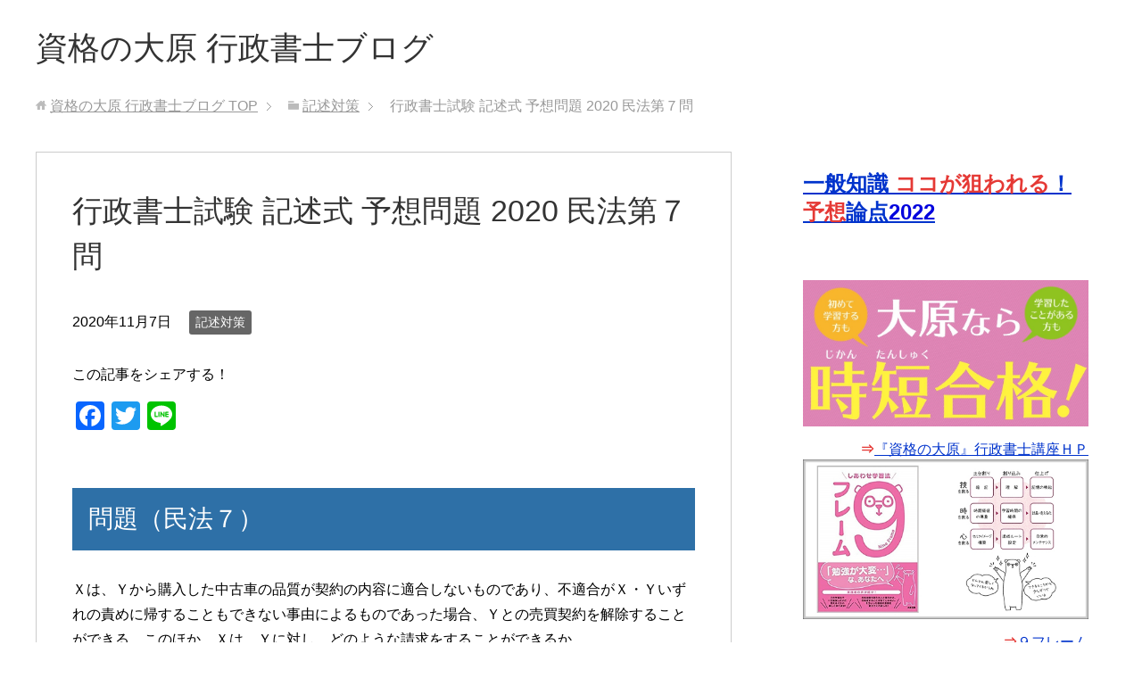

--- FILE ---
content_type: text/html; charset=UTF-8
request_url: https://gyosei.j-tatsujin.com/kijutu-yosou-2020-m7/
body_size: 35194
content:
<!DOCTYPE html>
<html lang="ja"
      class="col2">
<head prefix="og: http://ogp.me/ns# fb: http://ogp.me/ns/fb#">

    
    <meta charset="UTF-8">
    <meta http-equiv="X-UA-Compatible" content="IE=edge">
	        <meta name="viewport" content="width=device-width, initial-scale=1.0">
			            <meta name="keywords" content="行政書士,記述,予想,2020">
				            <meta name="description" content="行政書士試験 記述式 予想問題 2020 民法第７問">
		<link rel="canonical" href="https://gyosei.j-tatsujin.com/kijutu-yosou-2020-m7/" />

		<!-- All in One SEO 4.2.4 - aioseo.com -->
		<title>政書士試験 記述式 予想問題 2020 民法第７問 | 資格の大原 行政書士ブログ</title>
		<meta name="description" content="行政書士試験 記述式 予想問題 2020 民法第７問" />
		<meta name="robots" content="max-image-preview:large" />
		<link rel="canonical" href="https://gyosei.j-tatsujin.com/kijutu-yosou-2020-m7/" />
		<meta name="generator" content="All in One SEO (AIOSEO) 4.2.4 " />
		<meta property="og:locale" content="ja_JP" />
		<meta property="og:site_name" content="資格の大原 行政書士ブログ" />
		<meta property="og:type" content="article" />
		<meta property="og:title" content="政書士試験 記述式 予想問題 2020 民法第７問 | 資格の大原 行政書士ブログ" />
		<meta property="og:description" content="行政書士試験 記述式 予想問題 2020 民法第７問" />
		<meta property="og:url" content="https://gyosei.j-tatsujin.com/kijutu-yosou-2020-m7/" />
		<meta property="og:image" content="https://gyosei.j-tatsujin.com/wp/wp-content/uploads/2018/02/463a2350f34f03c1483ff69ba2221cb9.png" />
		<meta property="og:image:secure_url" content="https://gyosei.j-tatsujin.com/wp/wp-content/uploads/2018/02/463a2350f34f03c1483ff69ba2221cb9.png" />
		<meta property="og:image:width" content="1667" />
		<meta property="og:image:height" content="1667" />
		<meta property="article:published_time" content="2020-11-07T08:59:01+00:00" />
		<meta property="article:modified_time" content="2020-11-07T08:59:01+00:00" />
		<meta name="twitter:card" content="summary" />
		<meta name="twitter:title" content="政書士試験 記述式 予想問題 2020 民法第７問 | 資格の大原 行政書士ブログ" />
		<meta name="twitter:description" content="行政書士試験 記述式 予想問題 2020 民法第７問" />
		<meta name="twitter:image" content="https://gyosei.j-tatsujin.com/wp/wp-content/uploads/2018/02/463a2350f34f03c1483ff69ba2221cb9.png" />
		<meta name="google" content="nositelinkssearchbox" />
		<script type="application/ld+json" class="aioseo-schema">
			{"@context":"https:\/\/schema.org","@graph":[{"@type":"WebSite","@id":"https:\/\/gyosei.j-tatsujin.com\/#website","url":"https:\/\/gyosei.j-tatsujin.com\/","name":"\u8cc7\u683c\u306e\u5927\u539f \u884c\u653f\u66f8\u58eb\u30d6\u30ed\u30b0","description":"\u300c\u884c\u653f\u66f8\u58eb\u300d\u3068\u3044\u3048\u3070\u300e\u8cc7\u683c\u306e\u5927\u539f\u300f","inLanguage":"ja","publisher":{"@id":"https:\/\/gyosei.j-tatsujin.com\/#organization"}},{"@type":"Organization","@id":"https:\/\/gyosei.j-tatsujin.com\/#organization","name":"\u8cc7\u683c\u306e\u5927\u539f \u884c\u653f\u66f8\u58eb\u30d6\u30ed\u30b0","url":"https:\/\/gyosei.j-tatsujin.com\/"},{"@type":"BreadcrumbList","@id":"https:\/\/gyosei.j-tatsujin.com\/kijutu-yosou-2020-m7\/#breadcrumblist","itemListElement":[{"@type":"ListItem","@id":"https:\/\/gyosei.j-tatsujin.com\/#listItem","position":1,"item":{"@type":"WebPage","@id":"https:\/\/gyosei.j-tatsujin.com\/","name":"\u30db\u30fc\u30e0","description":"\u300c\u884c\u653f\u66f8\u58eb\u300d\u3068\u3044\u3048\u3070\u300e\u8cc7\u683c\u306e\u5927\u539f\u300f","url":"https:\/\/gyosei.j-tatsujin.com\/"},"nextItem":"https:\/\/gyosei.j-tatsujin.com\/kijutu-yosou-2020-m7\/#listItem"},{"@type":"ListItem","@id":"https:\/\/gyosei.j-tatsujin.com\/kijutu-yosou-2020-m7\/#listItem","position":2,"item":{"@type":"WebPage","@id":"https:\/\/gyosei.j-tatsujin.com\/kijutu-yosou-2020-m7\/","name":"\u884c\u653f\u66f8\u58eb\u8a66\u9a13 \u8a18\u8ff0\u5f0f \u4e88\u60f3\u554f\u984c 2020 \u6c11\u6cd5\u7b2c\uff17\u554f","description":"\u884c\u653f\u66f8\u58eb\u8a66\u9a13 \u8a18\u8ff0\u5f0f \u4e88\u60f3\u554f\u984c 2020 \u6c11\u6cd5\u7b2c\uff17\u554f","url":"https:\/\/gyosei.j-tatsujin.com\/kijutu-yosou-2020-m7\/"},"previousItem":"https:\/\/gyosei.j-tatsujin.com\/#listItem"}]},{"@type":"Person","@id":"https:\/\/gyosei.j-tatsujin.com\/author\/wpmaster\/#author","url":"https:\/\/gyosei.j-tatsujin.com\/author\/wpmaster\/","name":"\u884c\u653f\u66f8\u58eb\u8b1b\u5ea7","image":{"@type":"ImageObject","@id":"https:\/\/gyosei.j-tatsujin.com\/kijutu-yosou-2020-m7\/#authorImage","url":"https:\/\/secure.gravatar.com\/avatar\/7d0804ebbeeb69bfe7af489e95ebc56a?s=96&d=mm&r=g","width":96,"height":96,"caption":"\u884c\u653f\u66f8\u58eb\u8b1b\u5ea7"}},{"@type":"WebPage","@id":"https:\/\/gyosei.j-tatsujin.com\/kijutu-yosou-2020-m7\/#webpage","url":"https:\/\/gyosei.j-tatsujin.com\/kijutu-yosou-2020-m7\/","name":"\u653f\u66f8\u58eb\u8a66\u9a13 \u8a18\u8ff0\u5f0f \u4e88\u60f3\u554f\u984c 2020 \u6c11\u6cd5\u7b2c\uff17\u554f | \u8cc7\u683c\u306e\u5927\u539f \u884c\u653f\u66f8\u58eb\u30d6\u30ed\u30b0","description":"\u884c\u653f\u66f8\u58eb\u8a66\u9a13 \u8a18\u8ff0\u5f0f \u4e88\u60f3\u554f\u984c 2020 \u6c11\u6cd5\u7b2c\uff17\u554f","inLanguage":"ja","isPartOf":{"@id":"https:\/\/gyosei.j-tatsujin.com\/#website"},"breadcrumb":{"@id":"https:\/\/gyosei.j-tatsujin.com\/kijutu-yosou-2020-m7\/#breadcrumblist"},"author":"https:\/\/gyosei.j-tatsujin.com\/author\/wpmaster\/#author","creator":"https:\/\/gyosei.j-tatsujin.com\/author\/wpmaster\/#author","datePublished":"2020-11-07T08:59:01+09:00","dateModified":"2020-11-07T08:59:01+09:00"},{"@type":"Article","@id":"https:\/\/gyosei.j-tatsujin.com\/kijutu-yosou-2020-m7\/#article","name":"\u653f\u66f8\u58eb\u8a66\u9a13 \u8a18\u8ff0\u5f0f \u4e88\u60f3\u554f\u984c 2020 \u6c11\u6cd5\u7b2c\uff17\u554f | \u8cc7\u683c\u306e\u5927\u539f \u884c\u653f\u66f8\u58eb\u30d6\u30ed\u30b0","description":"\u884c\u653f\u66f8\u58eb\u8a66\u9a13 \u8a18\u8ff0\u5f0f \u4e88\u60f3\u554f\u984c 2020 \u6c11\u6cd5\u7b2c\uff17\u554f","inLanguage":"ja","headline":"\u884c\u653f\u66f8\u58eb\u8a66\u9a13 \u8a18\u8ff0\u5f0f \u4e88\u60f3\u554f\u984c 2020 \u6c11\u6cd5\u7b2c\uff17\u554f","author":{"@id":"https:\/\/gyosei.j-tatsujin.com\/author\/wpmaster\/#author"},"publisher":{"@id":"https:\/\/gyosei.j-tatsujin.com\/#organization"},"datePublished":"2020-11-07T08:59:01+09:00","dateModified":"2020-11-07T08:59:01+09:00","articleSection":"\u8a18\u8ff0\u5bfe\u7b56, 2020, \u4e88\u60f3, \u884c\u653f\u66f8\u58eb, \u8a18\u8ff0","mainEntityOfPage":{"@id":"https:\/\/gyosei.j-tatsujin.com\/kijutu-yosou-2020-m7\/#webpage"},"isPartOf":{"@id":"https:\/\/gyosei.j-tatsujin.com\/kijutu-yosou-2020-m7\/#webpage"}}]}
		</script>
		<!-- All in One SEO -->

<link rel='dns-prefetch' href='//static.addtoany.com' />
<link rel='dns-prefetch' href='//s.w.org' />
<link rel="alternate" type="application/rss+xml" title="資格の大原 行政書士ブログ &raquo; フィード" href="https://gyosei.j-tatsujin.com/feed/" />
<link rel="alternate" type="application/rss+xml" title="資格の大原 行政書士ブログ &raquo; コメントフィード" href="https://gyosei.j-tatsujin.com/comments/feed/" />
<link rel="alternate" type="application/rss+xml" title="資格の大原 行政書士ブログ &raquo; 行政書士試験 記述式 予想問題 2020 民法第７問 のコメントのフィード" href="https://gyosei.j-tatsujin.com/kijutu-yosou-2020-m7/feed/" />
		<script type="text/javascript">
			window._wpemojiSettings = {"baseUrl":"https:\/\/s.w.org\/images\/core\/emoji\/12.0.0-1\/72x72\/","ext":".png","svgUrl":"https:\/\/s.w.org\/images\/core\/emoji\/12.0.0-1\/svg\/","svgExt":".svg","source":{"concatemoji":"https:\/\/gyosei.j-tatsujin.com\/wp\/wp-includes\/js\/wp-emoji-release.min.js?ver=5.3.20"}};
			!function(e,a,t){var n,r,o,i=a.createElement("canvas"),p=i.getContext&&i.getContext("2d");function s(e,t){var a=String.fromCharCode;p.clearRect(0,0,i.width,i.height),p.fillText(a.apply(this,e),0,0);e=i.toDataURL();return p.clearRect(0,0,i.width,i.height),p.fillText(a.apply(this,t),0,0),e===i.toDataURL()}function c(e){var t=a.createElement("script");t.src=e,t.defer=t.type="text/javascript",a.getElementsByTagName("head")[0].appendChild(t)}for(o=Array("flag","emoji"),t.supports={everything:!0,everythingExceptFlag:!0},r=0;r<o.length;r++)t.supports[o[r]]=function(e){if(!p||!p.fillText)return!1;switch(p.textBaseline="top",p.font="600 32px Arial",e){case"flag":return s([127987,65039,8205,9895,65039],[127987,65039,8203,9895,65039])?!1:!s([55356,56826,55356,56819],[55356,56826,8203,55356,56819])&&!s([55356,57332,56128,56423,56128,56418,56128,56421,56128,56430,56128,56423,56128,56447],[55356,57332,8203,56128,56423,8203,56128,56418,8203,56128,56421,8203,56128,56430,8203,56128,56423,8203,56128,56447]);case"emoji":return!s([55357,56424,55356,57342,8205,55358,56605,8205,55357,56424,55356,57340],[55357,56424,55356,57342,8203,55358,56605,8203,55357,56424,55356,57340])}return!1}(o[r]),t.supports.everything=t.supports.everything&&t.supports[o[r]],"flag"!==o[r]&&(t.supports.everythingExceptFlag=t.supports.everythingExceptFlag&&t.supports[o[r]]);t.supports.everythingExceptFlag=t.supports.everythingExceptFlag&&!t.supports.flag,t.DOMReady=!1,t.readyCallback=function(){t.DOMReady=!0},t.supports.everything||(n=function(){t.readyCallback()},a.addEventListener?(a.addEventListener("DOMContentLoaded",n,!1),e.addEventListener("load",n,!1)):(e.attachEvent("onload",n),a.attachEvent("onreadystatechange",function(){"complete"===a.readyState&&t.readyCallback()})),(n=t.source||{}).concatemoji?c(n.concatemoji):n.wpemoji&&n.twemoji&&(c(n.twemoji),c(n.wpemoji)))}(window,document,window._wpemojiSettings);
		</script>
		<style type="text/css">
img.wp-smiley,
img.emoji {
	display: inline !important;
	border: none !important;
	box-shadow: none !important;
	height: 1em !important;
	width: 1em !important;
	margin: 0 .07em !important;
	vertical-align: -0.1em !important;
	background: none !important;
	padding: 0 !important;
}
</style>
	<link rel='stylesheet' id='wp-block-library-css'  href='https://c0.wp.com/c/5.3.20/wp-includes/css/dist/block-library/style.min.css' type='text/css' media='all' />
<style id='wp-block-library-inline-css' type='text/css'>
.has-text-align-justify{text-align:justify;}
</style>
<link rel='stylesheet' id='keni_base-css'  href='https://gyosei.j-tatsujin.com/wp/wp-content/themes/keni71_wp_standard_blue_201802192203/base.css?ver=5.3.20' type='text/css' media='all' />
<link rel='stylesheet' id='keni_rwd-css'  href='https://gyosei.j-tatsujin.com/wp/wp-content/themes/keni71_wp_standard_blue_201802192203/rwd.css?ver=5.3.20' type='text/css' media='all' />
<link rel='stylesheet' id='addtoany-css'  href='https://gyosei.j-tatsujin.com/wp/wp-content/plugins/add-to-any/addtoany.min.css?ver=1.16' type='text/css' media='all' />
<link rel='stylesheet' id='jetpack_css-css'  href='https://c0.wp.com/p/jetpack/8.6.4/css/jetpack.css' type='text/css' media='all' />
<script type='text/javascript' src='https://c0.wp.com/c/5.3.20/wp-includes/js/jquery/jquery.js'></script>
<script type='text/javascript' src='https://c0.wp.com/c/5.3.20/wp-includes/js/jquery/jquery-migrate.min.js'></script>
<script type='text/javascript'>
/* <![CDATA[ */
var related_posts_js_options = {"post_heading":"h4"};
/* ]]> */
</script>
<script type='text/javascript' src='https://c0.wp.com/p/jetpack/8.6.4/_inc/build/related-posts/related-posts.min.js'></script>
<script type='text/javascript'>
window.a2a_config=window.a2a_config||{};a2a_config.callbacks=[];a2a_config.overlays=[];a2a_config.templates={};a2a_localize = {
	Share: "共有",
	Save: "ブックマーク",
	Subscribe: "購読",
	Email: "メール",
	Bookmark: "ブックマーク",
	ShowAll: "すべて表示する",
	ShowLess: "小さく表示する",
	FindServices: "サービスを探す",
	FindAnyServiceToAddTo: "追加するサービスを今すぐ探す",
	PoweredBy: "Powered by",
	ShareViaEmail: "メールでシェアする",
	SubscribeViaEmail: "メールで購読する",
	BookmarkInYourBrowser: "ブラウザにブックマーク",
	BookmarkInstructions: "このページをブックマークするには、 Ctrl+D または \u2318+D を押下。",
	AddToYourFavorites: "お気に入りに追加",
	SendFromWebOrProgram: "任意のメールアドレスまたはメールプログラムから送信",
	EmailProgram: "メールプログラム",
	More: "詳細&#8230;",
	ThanksForSharing: "共有ありがとうございます !",
	ThanksForFollowing: "フォローありがとうございます !"
};
</script>
<script type='text/javascript' async src='https://static.addtoany.com/menu/page.js'></script>
<script type='text/javascript' async src='https://gyosei.j-tatsujin.com/wp/wp-content/plugins/add-to-any/addtoany.min.js?ver=1.1'></script>
<link rel='https://api.w.org/' href='https://gyosei.j-tatsujin.com/wp-json/' />
<link rel="EditURI" type="application/rsd+xml" title="RSD" href="https://gyosei.j-tatsujin.com/wp/xmlrpc.php?rsd" />
<link rel="wlwmanifest" type="application/wlwmanifest+xml" href="https://gyosei.j-tatsujin.com/wp/wp-includes/wlwmanifest.xml" /> 
<meta name="generator" content="WordPress 5.3.20" />
<link rel='shortlink' href='https://wp.me/p97FiD-mr' />
<link rel="alternate" type="application/json+oembed" href="https://gyosei.j-tatsujin.com/wp-json/oembed/1.0/embed?url=https%3A%2F%2Fgyosei.j-tatsujin.com%2Fkijutu-yosou-2020-m7%2F" />
<link rel="alternate" type="text/xml+oembed" href="https://gyosei.j-tatsujin.com/wp-json/oembed/1.0/embed?url=https%3A%2F%2Fgyosei.j-tatsujin.com%2Fkijutu-yosou-2020-m7%2F&#038;format=xml" />

<link rel='dns-prefetch' href='//v0.wordpress.com'/>
<link rel='dns-prefetch' href='//i0.wp.com'/>
<link rel='dns-prefetch' href='//i1.wp.com'/>
<link rel='dns-prefetch' href='//i2.wp.com'/>
<link rel='dns-prefetch' href='//c0.wp.com'/>
<style type='text/css'>img#wpstats{display:none}</style><link rel="icon" href="https://i2.wp.com/gyosei.j-tatsujin.com/wp/wp-content/uploads/2018/02/cropped-463a2350f34f03c1483ff69ba2221cb9.png?fit=32%2C32&#038;ssl=1" sizes="32x32" />
<link rel="icon" href="https://i2.wp.com/gyosei.j-tatsujin.com/wp/wp-content/uploads/2018/02/cropped-463a2350f34f03c1483ff69ba2221cb9.png?fit=192%2C192&#038;ssl=1" sizes="192x192" />
<link rel="apple-touch-icon-precomposed" href="https://i2.wp.com/gyosei.j-tatsujin.com/wp/wp-content/uploads/2018/02/cropped-463a2350f34f03c1483ff69ba2221cb9.png?fit=180%2C180&#038;ssl=1" />
<meta name="msapplication-TileImage" content="https://i2.wp.com/gyosei.j-tatsujin.com/wp/wp-content/uploads/2018/02/cropped-463a2350f34f03c1483ff69ba2221cb9.png?fit=270%2C270&#038;ssl=1" />
    <!--[if lt IE 9]>
    <script src="https://gyosei.j-tatsujin.com/wp/wp-content/themes/keni71_wp_standard_blue_201802192203/js/html5.js"></script><![endif]-->
	

</head>
    <body class="post-template-default single single-post postid-1391 single-format-standard no-gn">
	
    <div class="container">
        <header id="top" class="site-header ">
            <div class="site-header-in">
                <div class="site-header-conts">
					                        <p class="site-title"><a
                                    href="https://gyosei.j-tatsujin.com">資格の大原 行政書士ブログ</a>
                        </p>
					                </div>
            </div>
			        </header>
		        <!--▲サイトヘッダー-->

<div class="main-body">
<div class="main-body-in">

		<nav class="breadcrumbs">
			<ol class="breadcrumbs-in" itemscope itemtype="http://schema.org/BreadcrumbList">
				<li class="bcl-first" itemprop="itemListElement" itemscope itemtype="http://schema.org/ListItem">
	<a itemprop="item" href="https://gyosei.j-tatsujin.com"><span itemprop="name">資格の大原 行政書士ブログ</span> TOP</a>
	<meta itemprop="position" content="1" />
</li>
<li itemprop="itemListElement" itemscope itemtype="http://schema.org/ListItem">
	<a itemprop="item" href="https://gyosei.j-tatsujin.com/category/%e8%a8%98%e8%bf%b0%e5%af%be%e7%ad%96/"><span itemprop="name">記述対策</span></a>
	<meta itemprop="position" content="2" />
</li>
<li class="bcl-last">行政書士試験 記述式 予想問題 2020 民法第７問</li>
			</ol>
		</nav>
	
	<!--▼メインコンテンツ-->
	<main>
	<div class="main-conts">

		<!--記事-->
		<article id="post-1391" class="section-wrap post-1391 post type-post status-publish format-standard category-8 tag-120 tag-11 tag-9 tag-119">
			<div class="section-in">

			<header class="article-header">
				<h1 class="section-title" itemprop="headline">行政書士試験 記述式 予想問題 2020 民法第７問</h1>
				<p class="post-date"><time datetime="2020-11-07" itemprop="datePublished" content="2020-11-07" >2020年11月7日</time></p>
				<meta itemprop="dateModified" content="2020-11-07">
								<div class="post-cat">
<span class="cat cat008" style="background-color: #666;"><a href="https://gyosei.j-tatsujin.com/category/%e8%a8%98%e8%bf%b0%e5%af%be%e7%ad%96/" style="color: #fff;">記述対策</a></span>

</div>
							</header>

			<div class="article-body">
			<div class="addtoany_share_save_container addtoany_content addtoany_content_top"><div class="addtoany_header">この記事をシェアする！</div><div class="a2a_kit a2a_kit_size_32 addtoany_list" data-a2a-url="https://gyosei.j-tatsujin.com/kijutu-yosou-2020-m7/" data-a2a-title="行政書士試験 記述式 予想問題 2020 民法第７問"><a class="a2a_button_facebook" href="https://www.addtoany.com/add_to/facebook?linkurl=https%3A%2F%2Fgyosei.j-tatsujin.com%2Fkijutu-yosou-2020-m7%2F&amp;linkname=%E8%A1%8C%E6%94%BF%E6%9B%B8%E5%A3%AB%E8%A9%A6%E9%A8%93%20%E8%A8%98%E8%BF%B0%E5%BC%8F%20%E4%BA%88%E6%83%B3%E5%95%8F%E9%A1%8C%202020%20%E6%B0%91%E6%B3%95%E7%AC%AC%EF%BC%97%E5%95%8F" title="Facebook" rel="nofollow noopener" target="_blank"></a><a class="a2a_button_twitter" href="https://www.addtoany.com/add_to/twitter?linkurl=https%3A%2F%2Fgyosei.j-tatsujin.com%2Fkijutu-yosou-2020-m7%2F&amp;linkname=%E8%A1%8C%E6%94%BF%E6%9B%B8%E5%A3%AB%E8%A9%A6%E9%A8%93%20%E8%A8%98%E8%BF%B0%E5%BC%8F%20%E4%BA%88%E6%83%B3%E5%95%8F%E9%A1%8C%202020%20%E6%B0%91%E6%B3%95%E7%AC%AC%EF%BC%97%E5%95%8F" title="Twitter" rel="nofollow noopener" target="_blank"></a><a class="a2a_button_line" href="https://www.addtoany.com/add_to/line?linkurl=https%3A%2F%2Fgyosei.j-tatsujin.com%2Fkijutu-yosou-2020-m7%2F&amp;linkname=%E8%A1%8C%E6%94%BF%E6%9B%B8%E5%A3%AB%E8%A9%A6%E9%A8%93%20%E8%A8%98%E8%BF%B0%E5%BC%8F%20%E4%BA%88%E6%83%B3%E5%95%8F%E9%A1%8C%202020%20%E6%B0%91%E6%B3%95%E7%AC%AC%EF%BC%97%E5%95%8F" title="Line" rel="nofollow noopener" target="_blank"></a></div></div><h2>問題（民法７）</h2>
<p>Ｘは、Ｙから購入した中古車の品質が契約の内容に適合しないものであり、不適合がＸ・Ｙいずれの責めに帰することもできない事由によるものであった場合、Ｙとの売買契約を解除することができる。このほか、Ｘは、Ｙに対し、どのような請求をすることができるか。</p>
<h3>解答用紙</h3>
<p><span class="black b">① Ｘは、Ｙに対し、（ Ａ ）を請求することができる。</span><br />
<span class="black b">② Ｙが①の請求を拒絶する意思を明確に表示したときは、（ Ｂ ）を請求することができる。</span></p>
<h2>解答</h2>
<p>① Ｘは、Ｙに対し、（Ａ：履行の追完 ）を請求することができる。<br />
② Ｙが①の請求を拒絶する意思を明確に表示したときは、（Ｂ：代金の減額 ）を請求することができる。</p>
<h2>解答【超】速報</h2>
<p>本試験後すぐに、下のアカウントから<span class="blue b">【超】</span>速報いたします！<br />
<a class="twitter-timeline" href="https://twitter.com/o_hara_gyosei?ref_src=twsrc%5Etfw">Tweets by o_hara_gyosei</a> <script async src="https://platform.twitter.com/widgets.js" charset="utf-8"></script></p>

<div id='jp-relatedposts' class='jp-relatedposts' >
	<h3 class="jp-relatedposts-headline"><em>関連</em></h3>
</div><div class="addtoany_share_save_container addtoany_content addtoany_content_bottom"><div class="addtoany_header">この記事をシェアする！</div><div class="a2a_kit a2a_kit_size_32 addtoany_list" data-a2a-url="https://gyosei.j-tatsujin.com/kijutu-yosou-2020-m7/" data-a2a-title="行政書士試験 記述式 予想問題 2020 民法第７問"><a class="a2a_button_facebook" href="https://www.addtoany.com/add_to/facebook?linkurl=https%3A%2F%2Fgyosei.j-tatsujin.com%2Fkijutu-yosou-2020-m7%2F&amp;linkname=%E8%A1%8C%E6%94%BF%E6%9B%B8%E5%A3%AB%E8%A9%A6%E9%A8%93%20%E8%A8%98%E8%BF%B0%E5%BC%8F%20%E4%BA%88%E6%83%B3%E5%95%8F%E9%A1%8C%202020%20%E6%B0%91%E6%B3%95%E7%AC%AC%EF%BC%97%E5%95%8F" title="Facebook" rel="nofollow noopener" target="_blank"></a><a class="a2a_button_twitter" href="https://www.addtoany.com/add_to/twitter?linkurl=https%3A%2F%2Fgyosei.j-tatsujin.com%2Fkijutu-yosou-2020-m7%2F&amp;linkname=%E8%A1%8C%E6%94%BF%E6%9B%B8%E5%A3%AB%E8%A9%A6%E9%A8%93%20%E8%A8%98%E8%BF%B0%E5%BC%8F%20%E4%BA%88%E6%83%B3%E5%95%8F%E9%A1%8C%202020%20%E6%B0%91%E6%B3%95%E7%AC%AC%EF%BC%97%E5%95%8F" title="Twitter" rel="nofollow noopener" target="_blank"></a><a class="a2a_button_line" href="https://www.addtoany.com/add_to/line?linkurl=https%3A%2F%2Fgyosei.j-tatsujin.com%2Fkijutu-yosou-2020-m7%2F&amp;linkname=%E8%A1%8C%E6%94%BF%E6%9B%B8%E5%A3%AB%E8%A9%A6%E9%A8%93%20%E8%A8%98%E8%BF%B0%E5%BC%8F%20%E4%BA%88%E6%83%B3%E5%95%8F%E9%A1%8C%202020%20%E6%B0%91%E6%B3%95%E7%AC%AC%EF%BC%97%E5%95%8F" title="Line" rel="nofollow noopener" target="_blank"></a></div></div>			</div><!--article-body-->

						
						<div class="post-tag">
			<p>タグ : <a href="https://gyosei.j-tatsujin.com/tag/2020/" rel="tag">2020</a>, <a href="https://gyosei.j-tatsujin.com/tag/%e4%ba%88%e6%83%b3/" rel="tag">予想</a>, <a href="https://gyosei.j-tatsujin.com/tag/%e8%a1%8c%e6%94%bf%e6%9b%b8%e5%a3%ab/" rel="tag">行政書士</a>, <a href="https://gyosei.j-tatsujin.com/tag/%e8%a8%98%e8%bf%b0/" rel="tag">記述</a></p>
			</div>
						<div class="page-nav-bf cont-nav">

<p class="page-nav-prev">「<a href="https://gyosei.j-tatsujin.com/kijutu-yosou-2020-m6/" rel="prev">行政書士試験 記述式 予想問題 2020 民法第６問</a>」</p>
			</div>
			
			<section id="comments" class="comments-area">
			
<!-- You can start editing here. -->


			<!-- If comments are open, but there are no comments. -->

	 	<div id="respond" class="comment-respond">
		<h3 id="reply-title" class="comment-reply-title">コメントを残す <small><a rel="nofollow" id="cancel-comment-reply-link" href="/kijutu-yosou-2020-m7/#respond" style="display:none;">コメントをキャンセル</a></small></h3><form action="https://gyosei.j-tatsujin.com/wp/wp-comments-post.php" method="post" id="commentform" class="comment-form" novalidate><div class="comment-form-author"><p><label for="author"><small>名前 <span class="required"> (必須) </span></small></label></p><p><input id="author" class="w50" name="author" type="text" value="" size="30" aria-required='true' /></p></div>
<div class="comment-form-email comment-form-mail"><p><label for="email"><small>メールアドレス（公開されません） <span class="required"> (必須) </span></small></label></p> <p><input id="email" class="w50" name="email" type="email" value="" size="30" aria-required='true' /></p></div>
<div class="comment-form-url"><p><label for="url"><small>ウェブサイト</small></label></p><p><input id="url" class="w50" name="url" type="url" value="" size="30" /></p></div>
<p class="comment-form-cookies-consent"><input id="wp-comment-cookies-consent" name="wp-comment-cookies-consent" type="checkbox" value="yes" /> <label for="wp-comment-cookies-consent">次回のコメントで使用するためブラウザーに自分の名前、メールアドレス、サイトを保存する。</label></p>
<p><img src="https://gyosei.j-tatsujin.com/wp/wp-content/plugins/siteguard/really-simple-captcha/tmp/1032242632.png" alt="CAPTCHA"></p><p><label for="siteguard_captcha">上に表示された文字を入力してください。</label><br /><input type="text" name="siteguard_captcha" id="siteguard_captcha" class="input" value="" size="10" aria-required="true" /><input type="hidden" name="siteguard_captcha_prefix" id="siteguard_captcha_prefix" value="1032242632" /></p><p class="comment-form-comment m0-b"><label for="comment"><small>コメント</small></label></p><p><textarea id="comment" name="comment" class="w90" cols="45" rows="8" maxlength="65525" aria-required="true" required="required"></textarea></p><p class="form-submit"><p class="al-c"><button name="submit" type="submit" id="submit" class="submit btn btn-form01" value="コメントを送信"><span>コメント送信</span></button></p> <input type='hidden' name='comment_post_ID' value='1391' id='comment_post_ID' />
<input type='hidden' name='comment_parent' id='comment_parent' value='0' />
</p><p style="display: none;"><input type="hidden" id="akismet_comment_nonce" name="akismet_comment_nonce" value="65fe6ec63f" /></p><p style="display: none !important;"><label>&#916;<textarea name="ak_hp_textarea" cols="45" rows="8" maxlength="100"></textarea></label><input type="hidden" id="ak_js_1" name="ak_js" value="16"/><script>document.getElementById( "ak_js_1" ).setAttribute( "value", ( new Date() ).getTime() );</script></p></form>	</div><!-- #respond -->
				</section>

			</div><!--section-in-->
		</article><!--記事-->


	</div><!--main-conts-->
	</main>
	<!--▲メインコンテンツ-->

	    <!--▼サブコンテンツ-->
    <aside class="sub-conts sidebar">
		<section id="text-7" class="section-wrap widget-conts widget_text"><div class="section-in">			<div class="textwidget"><h3 class="news-title"><strong><a href="https://gyosei.j-tatsujin.com/ippan-chishiki-2022/">一般知識 <span class="red b">ココが狙われる</span>！<span class="red b">予想</span>論点<span class="blue b">2022</span></a></strong></h3>
</div>
		</div></section><section id="text-6" class="section-wrap widget-conts widget_text"><div class="section-in">			<div class="textwidget"><p><a href="http://www.o-hara.ac.jp/best/gyousei/" target="_blank" rel="noopener noreferrer"><img class="aligncenter size-full wp-image-748" src="https://i0.wp.com/gyosei.j-tatsujin.com/wp/wp-content/uploads/2018/02/o-hara.jpg?resize=867%2C443&#038;ssl=1" alt="" width="867" height="443" data-recalc-dims="1" /></a></p>
<div align="right"><span class="red b">⇒</span><a href="http://www.o-hara.ac.jp/best/gyousei/">『資格の大原』行政書士講座ＨＰ</a></div>
<p><a href="https://gyosei.j-tatsujin.com/9frame/"><img class="aligncenter size-full wp-image-1223" src="https://i1.wp.com/gyosei.j-tatsujin.com/wp/wp-content/uploads/2019/11/screenshot_2019-6-12_22-55-2.jpg?resize=975%2C548&#038;ssl=1" alt="" width="975" height="548" data-recalc-dims="1" /></a></p>
<div align="right"><span class="red b">⇒</span><a href="https://gyosei.j-tatsujin.com/9frame/">９フレーム</a></div>
</div>
		</div></section><section id="text-2" class="section-wrap widget-conts widget_text"><div class="section-in"><h3 class="section-title">ランキングに参加しています！</h3>			<div class="textwidget"><div align="center"><a href="//blog.with2.net/link/?1934994:2449"><img title="行政書士ランキング" src="https://i0.wp.com/blog.with2.net/img/banner/c/banner_1/br_c_2449_1.gif?ssl=1" data-recalc-dims="1"></a>　<a href="//qualification.blogmura.com/gyouseishoshi_shiken/ranking.html"><img src="https://i1.wp.com/qualification.blogmura.com/gyouseishoshi_shiken/img/gyouseishoshi_shiken88_31.gif?resize=88%2C31" alt="にほんブログ村 資格ブログ 行政書士試験へ" width="88" height="31" border="0" data-recalc-dims="1" /></a></div>
</div>
		</div></section><section id="twitter_timeline-2" class="section-wrap widget-conts widget_twitter_timeline"><div class="section-in"><h3 class="section-title">Twitter でフォロー</h3><a class="twitter-timeline" data-width="400" data-theme="light" data-border-color="#e8e8e8" data-tweet-limit="3" data-lang="JA" data-partner="jetpack" href="https://twitter.com/o_hara_gyosei" href="https://twitter.com/o_hara_gyosei">ツイート</a></div></section><section id="search-2" class="section-wrap widget-conts widget_search"><div class="section-in"><form method="get" id="searchform" action="https://gyosei.j-tatsujin.com/">
	<div class="search-box">
		<input class="search" type="text" value="" name="s" id="s"><button id="searchsubmit" class="btn-search"><img alt="検索" width="32" height="20" src="https://gyosei.j-tatsujin.com/wp/wp-content/themes/keni71_wp_standard_blue_201802192203/images/icon/icon-btn-search.png"></button>
	</div>
</form></div></section>		<section id="recent-posts-2" class="section-wrap widget-conts widget_recent_entries"><div class="section-in">		<h3 class="section-title">最近の投稿</h3>		<ul>
											<li>
					<a href="https://gyosei.j-tatsujin.com/keisatsuhou-kaisei/">警察法の改正</a>
									</li>
											<li>
					<a href="https://gyosei.j-tatsujin.com/syonenhou-kaisei/">少年法の改正</a>
									</li>
											<li>
					<a href="https://gyosei.j-tatsujin.com/josei-katsuyaku-suishin/">女性活躍推進法の改正</a>
									</li>
											<li>
					<a href="https://gyosei.j-tatsujin.com/power-harassment/">労働施策総合推進法の改正</a>
									</li>
											<li>
					<a href="https://gyosei.j-tatsujin.com/minpo-kaisei/">民法改正</a>
									</li>
											<li>
					<a href="https://gyosei.j-tatsujin.com/kojin-joho-2022-4/">個人情報保護法の改正（その４）</a>
									</li>
											<li>
					<a href="https://gyosei.j-tatsujin.com/kojin-joho-2022-3/">個人情報保護法の改正（その３）</a>
									</li>
											<li>
					<a href="https://gyosei.j-tatsujin.com/kojin-joho-2022-2/">個人情報保護法の改正（その２）</a>
									</li>
											<li>
					<a href="https://gyosei.j-tatsujin.com/ippan-chishiki-2022/">行政書士 一般知識 ココが狙われる！予想論点2022</a>
									</li>
											<li>
					<a href="https://gyosei.j-tatsujin.com/kojin-joho-2022-1/">個人情報保護法の改正（その１）</a>
									</li>
					</ul>
		</div></section><section id="categories-2" class="section-wrap widget-conts widget_categories"><div class="section-in"><h3 class="section-title">カテゴリー</h3><form action="https://gyosei.j-tatsujin.com" method="get"><label class="screen-reader-text" for="cat">カテゴリー</label><select  name='cat' id='cat' class='postform' >
	<option value='-1'>カテゴリーを選択</option>
	<option class="level-0" value="31">イベント</option>
	<option class="level-0" value="30">ちょっと一息</option>
	<option class="level-0" value="32">トレ問のツボ</option>
	<option class="level-0" value="4">一般知識</option>
	<option class="level-0" value="37">仕事力UP記事</option>
	<option class="level-0" value="35">基礎法学</option>
	<option class="level-0" value="86">学習法</option>
	<option class="level-0" value="15">情報通信・個人情報保護</option>
	<option class="level-0" value="6">憲法</option>
	<option class="level-0" value="5">政治・経済・社会</option>
	<option class="level-0" value="1">未分類</option>
	<option class="level-0" value="2">民法</option>
	<option class="level-0" value="3">民法オリジナル問題</option>
	<option class="level-0" value="27">行政書士24</option>
	<option class="level-0" value="25">行政書士試験</option>
	<option class="level-0" value="14">行政法</option>
	<option class="level-0" value="8">記述対策</option>
	<option class="level-0" value="54">試験委員分析</option>
</select>
</form>
<script type="text/javascript">
/* <![CDATA[ */
(function() {
	var dropdown = document.getElementById( "cat" );
	function onCatChange() {
		if ( dropdown.options[ dropdown.selectedIndex ].value > 0 ) {
			dropdown.parentNode.submit();
		}
	}
	dropdown.onchange = onCatChange;
})();
/* ]]> */
</script>

			</div></section><section id="text-3" class="section-wrap widget-conts widget_text"><div class="section-in"><h3 class="section-title">これが、最強の独学ツール</h3>			<div class="textwidget"><div align="center">「勉強する時間が無い・・・」</div>
<div align="center">だから</div>
<div align="center">『時間の達人』</div>
<p>&nbsp;</p>
<div align="right"><span class="red b">⇒</span><a href="https://www.o-hara.jp/course/gyosei_shoshi/gyo_expert">『時間の達人』シリーズ『行政書士30』</a></div>
</div>
		</div></section>    </aside>
    <!--▲サブコンテンツ-->

	
</div>
</div>

<!--▼サイトフッター-->
<footer class="site-footer">
	<div class="site-footer-in">
	<div class="site-footer-conts">
<div class="site-footer-conts-area"><p><a href="http://www.o-hara.ac.jp/best/gyousei/" rel="noopener" target="_blank"><img src="https://gyosei.j-tatsujin.com/wp/wp-content/uploads/2018/02/ohara.jpg" alt="" width="236" height="40" class="aligncenter size-full wp-image-771" /></a></p>
</div>
	</div>
	</div>
	<div class="copyright">
		<p><small>(C) 2017資格の大原 行政書士ブログ</small></p>
	</div>
</footer>
<!--▲サイトフッター-->


<!--▼ページトップ-->
<p class="page-top"><a href="#top"><img class="over" src="https://gyosei.j-tatsujin.com/wp/wp-content/themes/keni71_wp_standard_blue_201802192203/images/common/page-top_off.png" width="80" height="80" alt="ページの先頭へ"></a></p>
<!--▲ページトップ-->

</div><!--container-->

<script type='text/javascript' src='https://c0.wp.com/p/jetpack/8.6.4/_inc/build/photon/photon.min.js'></script>
<script type='text/javascript' src='https://gyosei.j-tatsujin.com/wp/wp-content/themes/keni71_wp_standard_blue_201802192203/js/socialButton.js?ver=5.3.20'></script>
<script type='text/javascript' src='https://gyosei.j-tatsujin.com/wp/wp-content/themes/keni71_wp_standard_blue_201802192203/js/utility.js?ver=5.3.20'></script>
<script type='text/javascript' src='https://c0.wp.com/p/jetpack/8.6.4/_inc/build/twitter-timeline.min.js'></script>
<script type='text/javascript' src='https://c0.wp.com/c/5.3.20/wp-includes/js/wp-embed.min.js'></script>
<script defer type='text/javascript' src='https://gyosei.j-tatsujin.com/wp/wp-content/plugins/akismet/_inc/akismet-frontend.js?ver=1660543239'></script>
<script type='text/javascript' src='https://stats.wp.com/e-202601.js' async='async' defer='defer'></script>
<script type='text/javascript'>
	_stq = window._stq || [];
	_stq.push([ 'view', {v:'ext',j:'1:8.6.4',blog:'134814079',post:'1391',tz:'9',srv:'gyosei.j-tatsujin.com'} ]);
	_stq.push([ 'clickTrackerInit', '134814079', '1391' ]);
</script>
	

</body>
</html>